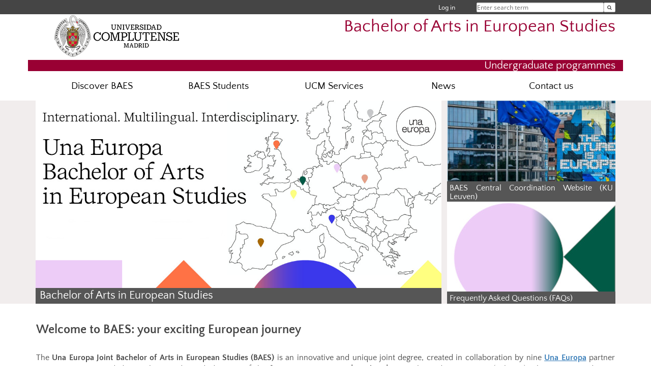

--- FILE ---
content_type: text/html; charset=UTF-8
request_url: https://www.ucm.es/baes
body_size: 29282
content:
<!DOCTYPE html>
<html lang="en">
<head>
	<meta charset="UTF-8" />
	<meta http-equiv="X-UA-Compatible" content="IE=edge">
    <meta name="viewport" content="width=device-width, initial-scale=1">	
	<title>UCM-Bachelor of Arts in European Studies</title>
		
	<meta name="description" content="Universidad Complutense de Madrid. Educación Universitaria. Grados, máster, doctorados." />
	<meta name="keywords" content="educación, universidad, grado, máster, doctorado, universidad para mayores, educación pública" />
	<link rel="apple-touch-icon" sizes = "192x192" href="/themes/ucm16/media/img/favicon-192.png" />
	<link rel="shortcut icon" href="/themes/ucm16/media/img/logoucm.ico" />
	<link rel="icon" href="/themes/ucm16/media/img/logoucm.ico" />
	<link type="text/css" media="screen" rel="stylesheet" href="/themes/ucm16/css/bootstrap.css" />
	<link type="text/css" media="all" rel="stylesheet" href="/themes/ucm16/css/font-awesome.min.css" />
	<link type="text/css" media="screen" rel="stylesheet" href="/themes/ucm16/css/ucm-theme.css" />
	<link type="text/css" media="screen" rel="stylesheet" href="/themes/ucm16/css/ucm.css" />
	<link type="text/css" media="screen" rel="stylesheet" href="/themes/ucm16/css/ucm-wg.css" />
	<link type="text/css" media="print" rel="stylesheet" href="/themes/ucm16/css/print.css" />
	</head>
<body>
	<header>
		<div id="barra">
			<div class="container">
								
				<ul class="ul-menu">
					<li>
				        <div id="buscador">
				            <form action="https://www.ucm.es/baes/buscador" method="get" class="posicion_buscar form-inline" id="formbuscador">
								<label for="search" class="search_label">Enter search term</label>
								<input type="search" id="search" name="search" placeholder="Enter search term" required />
								<input type="hidden" name="csrf" value="2fb9fb0f00d80e76795ce6043fb4752402d4943b3b1702818e50f0c997f17381">
								<button type="submit" class="botonbusca" id="btsearch" title="Enter search term" aria-label="Enter search term"><span class="fa fa-search" aria-hidden="true" title="Enter search term"></span></button>
							</form>
								<button class="botoncerrar" id="cerrar_buscador" aria-label="Cerrar buscador"><span class="fa fa-times" aria-hidden="true" title="Cerrar buscador"></span></button>
					    </div>
					</li>
					<li>	
						<nav class="navbar" role="navigation" id="menusuperior">
							<div class="navbar-header">
								<button type="button" class="navbar-toggle" data-toggle="collapse" data-target=".navbar-sup-collapse" id="collapse-personal">
									<span class="sr-only">Desplegar navegación</span>
									<span class="fa fa-user fa-2x"></span>
					            </button>
							</div>
							<div id="contenido-menusuperior" class="collapse navbar-collapse navbar-sup-collapse">
								<ul class="nav navbar-nav" >
									
					<li class="iniciasesion"><a href="/login_sso/" title="Log in">Log in</a></li>																		
								</ul>
							</div>
						</nav>				
					</li>
					<li>
						<ul id="lg_items">
							
										</ul>
					</li>
				</ul>
			</div>
		</div>
		
		<div class="container" id="cabecera">
			<div class="row">
				<div class="col-lg-5 col-sm-5 col-xs-12" id="logo">
					<a href="https://www.ucm.es/" title="Universidad Complutense de Madrid">
						<img src="/themes/ucm16/media/img/logo.png" alt="ucm" title="Universidad Complutense de Madrid" />
					</a>
				</div>
				<div class="col-lg-7 col-sm-7 col-xs-12" id="titulo_website">
					<h1 class="web_title" style="font-size: 2.1em;"><a href="https://www.ucm.es/baes/" title="Home - Bachelor of Arts in European Studies">Bachelor of Arts in European Studies</a></h1>					
				</div>
			</div>
		</div>
		
	<h2 class="container" id="do_title">Undergraduate programmes</h2>	</header>

	<nav class="container navbar navbar-default" role="navigation" id="menu">
		<div class="navbar-header">
			<button type="button" class="navbar-toggle" data-toggle="collapse" data-target=".navbar-ex1-collapse" id="botonmenu">
				<span class="sr-only">Desplegar navegación</span>
				<span class="fa fa-bars"></span>
			</button>
		</div>
 
		<div class="collapse navbar-collapse navbar-ex1-collapse">
			
			<ul class="nav nav-justified" id="contenidomenu">
				<li class="dropdown resalte lead">
					<a title="Discover BAES" href="/baes/discover-baes" class="dropdown-toggle" data-toggle="dropdown">Discover BAES</a>
					<ul class="dropdown-menu" role="menu">
						<li><a title="Is BAES for you?" href="https://www.ucm.es/baes/discover-baes">Is BAES for you?</a></li>
						<li><a title="Admission" href="/baes/admission">Admission</a></li>
						<li><a title="Programme" href="/baes/programme">Programme</a></li>
						<li><a title="Majors" href="/baes/major-at-ucm">Majors</a></li>
						<li><a title="Minors" href="/baes/minor-at-ucm">Minors</a></li>
						<li><a title="Start University and Mobility" href="/baes/mobility">Start University and Mobility</a></li>
						<li><a title="FAQ" href="/baes/faqbaes">FAQ</a></li>
						<li><a href="/baes/discover-baes" title="Discover BAES" aria-label="Discover BAES"><span class="fa fa-plus-circle" aria-hidden="true" title="Discover BAES"><em class="mas">+</em></span></a></li>
					</ul>
				</li>
				<li class="dropdown resalte lead">
					<a title="BAES Students" href="/baes/baes-students-1" class="dropdown-toggle">BAES Students</a>
				</li>
				<li class="dropdown resalte lead">
					<a title="UCM Services" href="https://www.ucm.es/english/services-and-facilities" target=_blank" class="dropdown-toggle">UCM Services</a>
				</li>
				<li class="dropdown resalte lead">
					<a title="News" href="/baes/more-information" class="dropdown-toggle">News</a>
				</li>
				<li class="dropdown resalte lead">
					<a title="Contact us" href="/baes/contact-us" class="dropdown-toggle">Contact us</a>
				</li>
			</ul>			
		</div>
	</nav>
	
	<main id="portada">
		
		<section class="fondogris">
			<div class="container carousel_col">
				<div id="carouselUcm" class="carousel slide" data-ride="carousel">
					<div class="carousel-inner" role="listbox">
						<header><h2>Titulares</h2></header>
						<article class="item active">
							<figure>
								<img src="/data/cont/media/portada/noticias/2570-2023-10-23-BAES_Socials_link_poster.jpg" alt="Bachelor of Arts in European Studies" />
							</figure>
							<div class="news1_txt carousel-caption-ucm">
								<h3><a href="https://www.ucm.es/baes/" title="Bachelor of Arts in European Studies" class="enlace">Bachelor of Arts in European Studies</a></h3>
							</div>
						</article>
					</div>
				</div>
			<div class="container news2">
				<div class="news2_item">
					<article>
							<figure>
							<img src="/data/cont/media/portada/noticias/2570-2023-11-16-Captura.JPG" alt="BAES Central Coordination Website (KU Leuven)" class="img-responsive img_not_sec_vert"/>
						</figure>
						<div class="news2_txt">
							<h3><a href="https://ghum.kuleuven.be/EN/baes" target="_blank" title="BAES Central Coordination Website (KU Leuven)">BAES Central Coordination Website (KU Leuven)</a></h3>
						</div>
					</article>
				</div>
				<div class="news2_item">
					<article>
							<figure>
							<img src="/data/cont/media/portada/noticias/2570-2023-11-16-SHAPE 2.jpg" alt="Frequently Asked Questions (FAQs)" class="img-responsive img_not_sec_hor"/>
						</figure>
						<div class="news2_txt">
							<h3><a href="https://www.ucm.es/baes/faqbaes" target="_blank" title="Frequently Asked Questions (FAQs)">Frequently Asked Questions (FAQs)</a></h3>
						</div>
					</article>
				</div>
			</div>
			</div>
		</section>				
				<div class="container">
    <div class="row">    
        	<div class="col-sm-12 col-xs-12" id="marco_01">
        		<div class="column" id="lista_1">
        		
	<div class="wg_txt">
				<div><h3><strong>Welcome to BAES: your exciting European journey<br /><br /></strong></h3>
<p style="text-align: justify;">The <strong>Una Europa Joint Bachelor of Arts in European Studies (BAES) </strong>is an innovative and unique joint degree, created in collaboration by nine&nbsp;<a href="https://www.una-europa.eu/"><strong><u>Una Europa</u></strong></a> partner universities. Universidad Complutense de Madrid is one of the <strong>four institutions awarding this degree</strong>, alongside KU Leuven (Belgium), Alma Mater Studiorum Universit&agrave; di Bologna (Italy) and Uniwersytet Jagiellonski w Krakowie (Poland).</p>
<p style="text-align: justify;">This <strong>three-year</strong> bachelor&rsquo;s programme (180 ECTS) delves into the <strong>core principles and </strong><strong>values of the European Union </strong>as well as the diverse states and societies within Europe. Employing a <strong>multidisciplinary approach</strong>, it explores Europe&rsquo;s role on the global stage and equips students with <strong>research </strong><strong>skills </strong>to analyze critical European issues. Through an <strong>extensive mobility programme</strong>, students not only acquire knowledge about Europe but also immerse themselves in an international environment, fostering personal growth.</p>
<p style="text-align: justify;"><span>Europe is a continent of remarkable diversity and complexity. By choosing the Bachelor of&nbsp;Arts in European Studies, and <strong>Universidad Complutense de Madrid as your "start university"</strong>, you embark on a thrilling&nbsp;expedition where&nbsp;curiosity knows no bounds, and the future is as bright as Europe's storied past.<strong> We can't wait&nbsp;to welcome you</strong> into our close-knit community of scholars and explorers.&nbsp;</span></p>
<p style="text-align: justify;"><span>Please note that all the complete and updated information can be found in the&nbsp;<a href="https://ghum.kuleuven.be/EN/baes" target="_blank" rel="noopener" data-saferedirecturl="https://www.google.com/url?q=https://ghum.kuleuven.be/EN/baes&amp;source=gmail&amp;ust=1700131917307000&amp;usg=AOvVaw115FohILOqrelAV_A5j12W">BAES website</a>&nbsp;of the coordinating university - KU Leuven.&nbsp;</span></p>
<h4>&nbsp;</h4>
<h4>These are the four <strong>Una Europa degree-awarding</strong> universities:</h4>
<p>&nbsp;</p>
<p><img style="float: left;" src="https://www.ucm.es/baes/file/unibo-1?ver=n" alt="" width="120" height="91" />&nbsp;&nbsp;<img style="float: left; margin-left: 45px; margin-right: 45px;" src="https://www.ucm.es/baes/file/ju?ver=n" alt="" width="231" height="60" /><img style="margin-left: 45px; margin-right: 45px; float: left;" src="https://www.ucm.es/baes/file/ku-leuven?ver=n" alt="" width="174" height="60" /><img style="margin-left: 45px; margin-right: 45px; float: left;" src="https://www.ucm.es/baes/file/ucm-1?ver=n" alt="" width="199" height="60" /></p>
<p>&nbsp;</p>
<p>&nbsp;</p>
<h4><span><br />Additionally, you can study part of your programme at one of these</span><strong>&nbsp;mobility partner </strong>universities:</h4>
<p>&nbsp;</p>
<p><img style="float: left;" src="https://www.ucm.es/baes/file/fub?ver=n" alt="" width="200" height="60" /><img style="float: left; margin-left: 15px; margin-right: 15px;" src="https://www.ucm.es/baes/file/hu?ver=n" alt="" width="181" height="60" /><img style="margin-left: 15px; margin-right: 15px; float: left;" src="https://www.ucm.es/baes/file/edinburgh?ver=n" alt="" width="200" height="51" /></p>
<p><img style="float: left; margin-left: 15px; margin-right: 15px;" src="[data-uri]" alt="" width="200" height="71" /></p>
<p><img style="float: left; margin-left: 15px; margin-right: 15px;" src="https://www.ucm.es/baes/file/uzhlogo?ver=n" alt="" width="180" height="56" /></p>
<p>&nbsp;</p>
<p>&nbsp;</p>
<p>&nbsp;</p>
<p style="text-align: center;"><br />Here are some of the main reasons <strong>why you should enroll in this </strong><strong>degree</strong>:</p>
<p>&nbsp;</p>
<h3 style="text-align: center;"><strong>Interdisciplinary Excellence&nbsp; </strong><strong>l </strong><strong>&nbsp;Global Perspective&nbsp; </strong><strong>l </strong><strong>&nbsp;Language Mastery <br />Study Abroad&nbsp; </strong><strong>l </strong><strong>&nbsp;Expert International Faculty&nbsp; </strong><strong>l </strong><strong>&nbsp;Career Opportunities&nbsp;</strong></h3>
				</div>
	<div class="spacer"><br/></div>
	</div>        		</div>
        	</div>
	</div>
	<div class="row">
		<div class="col-sm-6 col-xs-12" id="marco_02">
			<div class="column" id="lista_2">
						</div>
		</div>
		<div class="col-sm-6 col-xs-12" id="marco_03">
			<div class="column" id="lista_3">
						</div>
		</div>
	</div>
	<div class="row">
		<div class="col-sm-4 col-xs-12" id="marco_04">
			<div class="column" id="lista_4">
			
	<div class="wg_txt">
				<div><p><img src="https://www.ucm.es/baes/file/12?ver=n" alt="" width="850" height="850" /></p>
				</div>
	<div class="spacer"><br/></div>
	</div>			</div>
		</div>
        	<div class="col-sm-4 col-xs-12"  id="marco_05">
            	<div class="column" id="lista_5">
            	
	<div class="wg_txt">
				<div><p><img src="https://www.ucm.es/baes/file/10?ver=n" alt="" width="850" height="850" /></p>
				</div>
	<div class="spacer"><br/></div>
	</div>            	</div>
        	</div>
		<div class="col-sm-4 col-xs-12" id="marco_06">
			<div class="column" id="lista_6">
			
	<div class="wg_txt">
				<div><p><img src="https://www.ucm.es/baes/file/14?ver=n" alt="" width="850" height="850" /></p>
				</div>
	<div class="spacer"><br/></div>
	</div>			</div>
		</div>
	</div>
	<div class="row">
		<div class="col-md-3 col-sm-6 col-xs-12" id="marco_07">
			<div class="column" id="lista_7">
						</div>
		</div>
        	<div class="col-md-3 col-sm-6 col-xs-12"  id="marco_08">
            	<div class="column" id="lista_8">
            	            	</div>
        	</div>
		<div class="col-md-3 col-sm-6 col-xs-12" id="marco_09">
			<div class="column" id="lista_9">
						</div>
		</div>
		<div class="col-md-3 col-sm-6 col-xs-12" id="marco_10">
        		<div class="column" id="lista_10">
        		        		</div>
        	</div>
	</div>
	<div class="row">
		<div class="col-sm-12 col-xs-12" id="marco_11">
        		<div class="column" id="lista_11">
        		        		</div>
        	</div>
	</div>
</div>	</main>
	
	<nav class="container text-center">
		<ul class="redes">
			<li><a id="link_yb" href="https://www.youtube.com/ucomplutensemadrid" class="redsocial" target="_blank"><img alt="youtube" src="/themes/ucm16/media/img/youtube.png" /></a></li>
			<li><a id="link_fb" href="https://www.facebook.com/UniComplutense" class="redsocial" target="_blank"><img alt="facebook" src="/themes/ucm16/media/img/facebook.png" /></a></li>
			<li><a id="link_tw" href="https://twitter.com/OficinaRI_UCM" class="redsocial" target="_blank"><img alt="twitter" src="/themes/ucm16/media/img/twitter.png" /></a></li>
			<li><a id="link_lnk" href="https://es.linkedin.com/school/universidadcomplutense/" class="redsocial" target="_blank"><img alt="linkedin" src="/themes/ucm16/media/img/linkedin.png" /></a></li>
			<li><a id="link_in" href="https://www.instagram.com/uni.complutense/" class="redsocial" target="_blank"><img alt="instagram" src="/themes/ucm16/media/img/instagram.png" /></a></li>
			<li><a id="link_tiktok" href="https://www.tiktok.com/@unicomplutense_oficial" class="redsocial" target="_blank"><img alt="TikTok" src="/themes/ucm16/media/img/tiktok.png" /></a></li>
		</ul>
	</nav>	
	<footer id="pie">
		<div class="container">
			<div class="row">
				<div class="col-sm-4 col-xs-12 cei">
					<a href="https://www.ucm.es/hrs4r" target="_blank" title="UCM - HR Excellence in Research"><img src="/themes/ucm16/media/img/hr.jpg" alt="HR Excellence in Research" /></a>
				</div>
				<div class="col-sm-4 col-xs-12 cei">
					<a href="http://www.campusmoncloa.es/" target="_blank" title="INTERNATIONAL CAMPUS OF EXCELLENCE"><img src="/themes/ucm16/media/img/cei.jpg" alt="INTERNATIONAL CAMPUS OF EXCELLENCE" /></a>
				</div>
				<div class="col-sm-4 col-xs-12 cei">
					<a href="https://una-europa.ucm.es/" target="_blank" title="UNA - University Alliance Europe"><img src="/themes/ucm16/media/img/una.jpg" alt="UNA - University Alliance Europe" /></a>
				</div>
			</div>
		</div>
		<div class="container">
			<div class="row" id="pie_contacto">
				<div class="col-sm-3 col-xs-12">&copy; Universidad Complutense Madrid</div>
				<div class="col-sm-3 col-xs-12"><a href="/baes/location-and-contact" title="Location and contact">Location and contact</a></div>
				<div class="col-sm-2 col-xs-12"><a href="/baes/legal-notice" title="Legal Notice">Legal Notice</a></div>
				<div class="col-sm-3 col-xs-12"><a href="https://www.ucm.es/dpd" title="Protección de datos">Protección de datos</a></div>
				<div class="col-sm-1 col-xs-12"><a href="https://www.ucm.es/rss/rss.php?weid=2570" title="RSS">RSS</a></div>
			</div>
		</div>		
	</footer>
		<script type="text/javascript" src="/themes/ucm16/js/jquery.min.js"></script>
	<script type="text/javascript" src="/themes/ucm16/js/bootstrap.js"></script>
	<script type="text/javascript" src="/themes/ucm16/js/ucm.js"></script>
			<!-- Google tag (gtag.js) -->
            <script type="didomi/javascript" data-vendor="c:universida-Qi3ayHq8" async src='https://www.googletagmanager.com/gtag/js?id=G-6XY0QFTRLR'></script>
            <script type="didomi/javascript" data-vendor="c:universida-Qi3ayHq8">
                window.dataLayer = window.dataLayer || [];
                function gtag(){dataLayer.push(arguments);}
                gtag('js', new Date());
                gtag('config', 'G-6XY0QFTRLR');
                gtag('config', 'G-65GWBF2XN6');
			</script>
	
</body>
</html>
